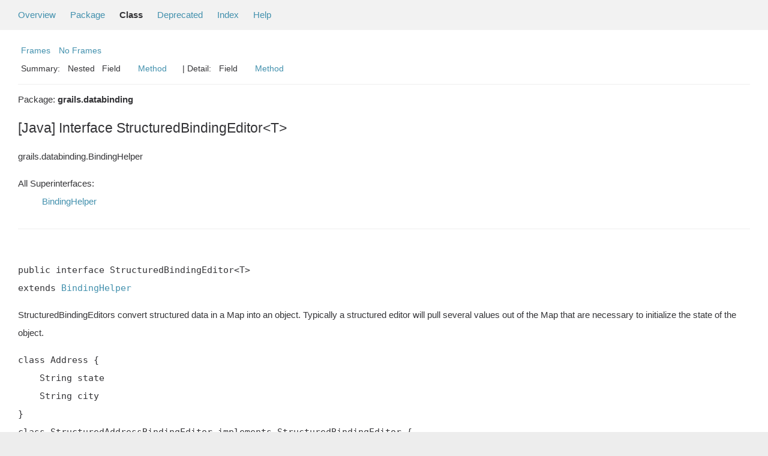

--- FILE ---
content_type: text/html
request_url: https://grails.apache.org/docs/5.3.0/api/grails/databinding/StructuredBindingEditor.html
body_size: 2738
content:
<!--

     Licensed to the Apache Software Foundation (ASF) under one
     or more contributor license agreements.  See the NOTICE file
     distributed with this work for additional information
     regarding copyright ownership.  The ASF licenses this file
     to you under the Apache License, Version 2.0 (the
     "License"); you may not use this file except in compliance
     with the License.  You may obtain a copy of the License at

       http://www.apache.org/licenses/LICENSE-2.0

     Unless required by applicable law or agreed to in writing,
     software distributed under the License is distributed on an
     "AS IS" BASIS, WITHOUT WARRANTIES OR CONDITIONS OF ANY
     KIND, either express or implied.  See the License for the
     specific language governing permissions and limitations
     under the License.

-->
<!DOCTYPE HTML PUBLIC "-//W3C//DTD HTML 4.01 Transitional//EN" "http://www.w3.org/TR/html4/loose.dtd">
<!-- **************************************************************** -->
<!-- *  PLEASE KEEP COMPLICATED EXPRESSIONS OUT OF THESE TEMPLATES, * -->
<!-- *  i.e. only iterate & print data where possible. Thanks, Jez. * -->
<!-- **************************************************************** -->

<html>
<head>
    <!-- Generated by groovydoc -->
    <title>StructuredBindingEditor (Grails 5.3.0)</title>
    
    <meta http-equiv="Content-Type" content="text/html; charset=UTF-8">
    <link href="../../groovy.ico" type="image/x-icon" rel="shortcut icon">
    <link href="../../groovy.ico" type="image/x-icon" rel="icon">
    <link rel="stylesheet" type="text/css" href="../../stylesheet.css" title="Style">

    <!-- Matomo -->
    <script>
      var _paq = window._paq = window._paq || [];
      /* tracker methods like "setCustomDimension" should be called before "trackPageView" */
      _paq.push(["setDoNotTrack", true]);
      _paq.push(["disableCookies"]);
      _paq.push(['trackPageView']);
      _paq.push(['enableLinkTracking']);
      (function() {
        var u="https://analytics.apache.org/";
        _paq.push(['setTrackerUrl', u+'matomo.php']);
        _paq.push(['setSiteId', '79']);
        var d=document, g=d.createElement('script'), s=d.getElementsByTagName('script')[0];
        g.async=true; g.src=u+'matomo.js'; s.parentNode.insertBefore(g,s);
      })();
    </script>
    <!-- End Matomo Code -->

<body class="center">
<script type="text/javascript"><!--
if (location.href.indexOf('is-external=true') == -1) {
    parent.document.title="StructuredBindingEditor (Grails 5.3.0)";
}
//-->
</script>
<noscript>
    <div>JavaScript is disabled on your browser.</div>
</noscript>
<!-- ========= START OF TOP NAVBAR ======= -->
<div class="topNav"><a name="navbar_top">
    <!--   -->
</a><a href="#skip-navbar_top" title="Skip navigation links"></a><a name="navbar_top_firstrow">
    <!--   -->
</a>
    <ul class="navList" title="Navigation">
        <li><a href="../../overview-summary.html">Overview</a></li>
        <li><a href="package-summary.html">Package</a></li>
        <li class="navBarCell1Rev">Class</li>
        <li><a href="../../deprecated-list.html">Deprecated</a></li>
        <li><a href="../../index-all.html">Index</a></li>
        <li><a href="../../help-doc.html">Help</a></li>
    </ul>
</div>

<div class="subNav">
    <div>
        <ul class="navList">
            <li><a href="../../index.html?grails/databinding/StructuredBindingEditor" target="_top">Frames</a></li>
            <li><a href="StructuredBindingEditor.html" target="_top">No Frames</a></li>
        </ul>
    </div>
    <div>
        <ul class="subNavList">
            <li>Summary:&nbsp;</li>
            Nested&nbsp;&nbsp;&nbsp;Field&nbsp;&nbsp;&nbsp;&nbsp;&nbsp;&nbsp;<li><a href="#method_summary">Method</a></li>&nbsp;&nbsp;&nbsp;
        </ul>
        <ul class="subNavList">
            <li>&nbsp;|&nbsp;Detail:&nbsp;</li>
            Field&nbsp;&nbsp;&nbsp;&nbsp;&nbsp;&nbsp;<li><a href="#method_detail">Method</a></li>&nbsp;&nbsp;&nbsp;
        </ul>
    </div>
    <a name="skip-navbar_top">
        <!--   -->
    </a></div>
<!-- ========= END OF TOP NAVBAR ========= -->

<!-- ======== START OF CLASS DATA ======== -->
<div class="header">

    <div class="subTitle">Package: <strong>grails.databinding</strong></div>

    <h2 title="[Java] Interface StructuredBindingEditor&lt;T&gt;" class="title">[Java] Interface StructuredBindingEditor&lt;T&gt;</h2>
</div>
<div class="contentContainer">
<ul class="inheritance">
<li><ul class="inheritance"></ul></li><li>grails.databinding.BindingHelper
</ul>
<div class="description">
    <ul class="blockList">
        <li class="blockList">

            <dl>
                <dt>All Superinterfaces:</dt>
                <dd><a href='../../grails/databinding/BindingHelper.html'>BindingHelper</a></dd>
            </dl>
            <!-- todo: direct known subclasses -->
            <hr>
            <br>

<pre>public&nbsp;interface StructuredBindingEditor&lt;T&gt;
extends <a href='../../grails/databinding/BindingHelper.html'>BindingHelper</a></pre>

    <p> StructuredBindingEditors convert structured data in a Map
 into an object.  Typically a structured editor will pull
 several values out of the Map that are necessary to initialize
 the state of the object.
<pre>
class Address {
    String state
    String city
}
class StructuredAddressBindingEditor implements StructuredBindingEditor {

    public Object getPropertyValue(Object obj, String propertyName, Map<String, Object> source) {
        def address = new Address()

        address.state = source[propertyName + '_someState']
        address.city = source[propertyName + '_someCity']

        address
    }
}

def binder = new SimpleDataBinder()
binder.registerStructuredEditor Address, new StructuredAddressBindingEditor()
def resident = new Resident()
def bindingSource = [:]
bindingSource.name = 'Scott'
bindingSource.homeAddress_someCity = "Scott's Home City"
bindingSource.homeAddress_someState = "Scott's Home State"
bindingSource.workAddress_someState = "Scott's Work State"
bindingSource.workAddress = 'struct'
bindingSource.homeAddress = 'struct'

binder.bind resident, bindingSource

resident.name == 'Scott'
resident.homeAddress
assert resident.homeAddress.city == "Scott's Home City"
assert resident.homeAddress.state == "Scott's Home State"
assert resident.workAddress
assert resident.workAddress.state == "Scott's Work State"
assert resident.workAddress.city == null
</pre>
  <DL><DT><B>Authors:</B></DT><DD>Jeff Brown</DD></DL><DL><DT><B>Since:</B></DT><DD>3.0</DD></DL><DL><DT><B>See Also:</B></DT><DD><a href='../../grails/databinding/SimpleDataBinder.html#registerStructuredEditor(java.lang.Class, grails.databinding.StructuredBindingEditor)' title='SimpleDataBinder.registerStructuredEditor'>SimpleDataBinder.registerStructuredEditor</a></DD></DL></p>

          </li>
    </ul>
</div>

<div class="summary">
    <ul class="blockList">
        <li class="blockList">
        <!-- =========== NESTED CLASS SUMMARY =========== -->
        

        <!-- =========== ENUM CONSTANT SUMMARY =========== -->
        
        <!-- =========== FIELD SUMMARY =========== -->
        

        <!-- =========== PROPERTY SUMMARY =========== -->
        

        <!-- =========== ELEMENT SUMMARY =========== -->
        

        

        
        <!-- ========== METHOD SUMMARY =========== -->
        <ul class="blockList">
            
            <li class="blockList"><a name="method_summary"><!--   --></a>
                    <h3>Methods Summary</h3>
                    <ul class="blockList">
                    <table class="overviewSummary" border="0" cellpadding="3" cellspacing="0" summary="Methods Summary table">
                        <caption><span>Methods</span><span class="tabEnd">&nbsp;</span></caption>
                        <tr>
                            <th class="colFirst" scope="col">Type Params</th>
                            <th class="colLast" scope="col">Return Type</th>
                            <th class="colLast" scope="col">Name and description</th>
                        </tr>
                        
                        <tr class="altColor">
                            <td class="colFirst"><code></code></td>
                            <td class="colLast"><code>public&nbsp;T</code></td>
                            <td class="colLast"><code><strong><a href="#getPropertyValue(java.lang.Object, java.lang.String, grails.databinding.DataBindingSource)">getPropertyValue</a></strong>(java.lang.Object obj, java.lang.String propertyName, <a href='../../grails/databinding/DataBindingSource.html'>DataBindingSource</a> source)</code><br>The value returned from this method will be bound to
 the property specified by propertyName.</td>
                        </tr>
                        
                    </table>
                   </ul>
              </li>
            
            <li class="blockList"><a name="method_summary"><!--   --></a>
                    <h3>Inherited Methods Summary</h3>
                    <ul class="blockList">
                    <table class="overviewSummary" border="0" cellpadding="3" cellspacing="0" summary="Inherited Methods Summary table">
                        <caption><span>Inherited Methods</span><span class="tabEnd">&nbsp;</span></caption>
                        <tr>
                            <th class="colFirst" scope="col">Methods inherited from class</th>
                            <th class="colLast" scope="col">Name</th>
                        </tr>
                        
                        <tr class="altColor">
                            <td class="colFirst"><code>interface <a href='../../grails/databinding/BindingHelper.html'>BindingHelper</a></code></td>
                            <td class="colLast"><code><a href='../../grails/databinding/BindingHelper.html#getPropertyValue(java.lang.Object, java.lang.String, grails.databinding.DataBindingSource)'>getPropertyValue</a></code></td>
                        </tr>
                    </table>
                   </ul>
              </li>
                
        </ul>
        
    </li>
    </ul>
</div>

<div class="details">
    <ul class="blockList">
        <li class="blockList">
           

            

            

            

            


            
            <!-- =========== METHOD DETAIL =========== -->
            <ul class="blockList">
                <li class="blockList"><a name="method_detail">
                    <!--   -->
                </a>
                    <h3>Method Detail</h3>
                    
                        <a name="getPropertyValue(java.lang.Object, java.lang.String, grails.databinding.DataBindingSource)"><!-- --></a>
                        <ul class="blockListLast">
                            <li class="blockList">
                                <h4>public&nbsp;T <strong>getPropertyValue</strong>(java.lang.Object obj, java.lang.String propertyName, <a href='../../grails/databinding/DataBindingSource.html'>DataBindingSource</a> source)</h4>
                                <p> The value returned from this method will be bound to
 the property specified by propertyName.
      <DL><DT><B>Parameters:</B></DT><DD><code>obj</code> -  The object that data binding is being applied to</DD><DD><code>propertyName</code> -  The name of the property data binding is being applied to</DD><DD><code>source</code> -  The source containing all of the values being bound to this object</DD></DL><DL><DT><B>Returns:</B></DT><DD>The value which should be bound to propertyName</DD></DL></p>
                            </li>
                        </ul>
                    
                </li>
            </ul>
            
        </li>
    </ul>
</div>

<!-- ========= END OF CLASS DATA ========= -->
<!-- ======= START OF BOTTOM NAVBAR ====== -->
<div class="bottomNav"><a name="navbar_bottom">
    <!--   -->
</a><a href="#skip-navbar_bottom" title="Skip navigation links"></a><a name="navbar_bottom_firstrow">
    <!--   -->
</a>
    <ul class="navList" title="Navigation">
        <li><a href="../../overview-summary.html">Overview</a></li>
        <li><a href="package-summary.html">Package</a></li>
        <li class="navBarCell1Rev">Class</li>
        <li><a href="../../deprecated-list.html">Deprecated</a></li>
        <li><a href="../../index-all.html">Index</a></li>
        <li><a href="../../help-doc.html">Help</a></li>
    </ul>
</div>

<div class="subNav">
    <div>
        <ul class="navList">
            <li><a href="../../index.html?grails/databinding/StructuredBindingEditor" target="_top">Frames</a></li>
            <li><a href="StructuredBindingEditor.html" target="_top">No Frames</a></li>
        </ul>
    </div>
    <div>
        <ul class="subNavList">
            <li>Summary:&nbsp;</li>
            Nested&nbsp;&nbsp;&nbsp;Field&nbsp;&nbsp;&nbsp;&nbsp;&nbsp;&nbsp;<li><a href="#method_summary">Method</a></li>&nbsp;&nbsp;&nbsp;
        </ul>
        <ul class="subNavList">
            <li>&nbsp;|&nbsp;Detail:&nbsp;</li>
            Field&nbsp;&nbsp;&nbsp;&nbsp;&nbsp;&nbsp;<li><a href="#method_detail">Method</a></li>&nbsp;&nbsp;&nbsp;
        </ul>
    </div>
    <p>Groovy Documentation</p>
    <a name="skip-navbar_bottom">
        <!--   -->
    </a>
    </div>
</div>
<!-- ======== END OF BOTTOM NAVBAR ======= -->
</body>
</html>
